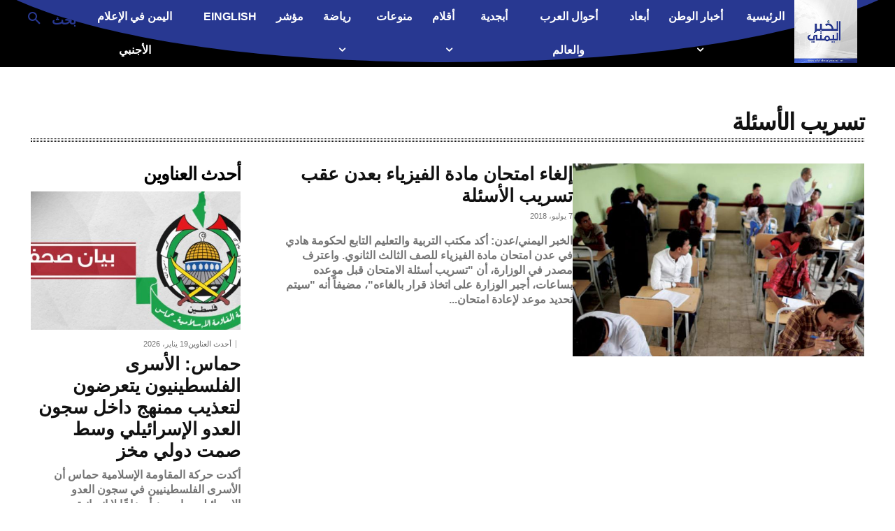

--- FILE ---
content_type: text/html; charset=utf-8
request_url: https://www.google.com/recaptcha/api2/aframe
body_size: 266
content:
<!DOCTYPE HTML><html><head><meta http-equiv="content-type" content="text/html; charset=UTF-8"></head><body><script nonce="H_yCO1o4GK4alkfnJ0KbTA">/** Anti-fraud and anti-abuse applications only. See google.com/recaptcha */ try{var clients={'sodar':'https://pagead2.googlesyndication.com/pagead/sodar?'};window.addEventListener("message",function(a){try{if(a.source===window.parent){var b=JSON.parse(a.data);var c=clients[b['id']];if(c){var d=document.createElement('img');d.src=c+b['params']+'&rc='+(localStorage.getItem("rc::a")?sessionStorage.getItem("rc::b"):"");window.document.body.appendChild(d);sessionStorage.setItem("rc::e",parseInt(sessionStorage.getItem("rc::e")||0)+1);localStorage.setItem("rc::h",'1768819772938');}}}catch(b){}});window.parent.postMessage("_grecaptcha_ready", "*");}catch(b){}</script></body></html>